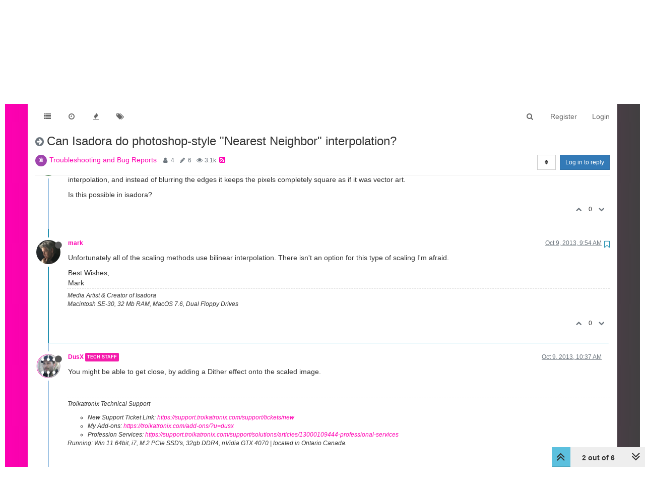

--- FILE ---
content_type: text/plain; charset=UTF-8
request_url: https://community.troikatronix.com/socket.io/?EIO=4&transport=polling&t=Plmbwq7&sid=-bp7lt7xtpEtVxdlWyVP
body_size: 32
content:
40{"sid":"MGgenEeH8Qk9rWP9WyVQ"}

--- FILE ---
content_type: text/plain; charset=UTF-8
request_url: https://community.troikatronix.com/socket.io/?EIO=4&transport=polling&t=PlmbwkS
body_size: 110
content:
0{"sid":"-bp7lt7xtpEtVxdlWyVP","upgrades":["websocket"],"pingInterval":25000,"pingTimeout":20000}